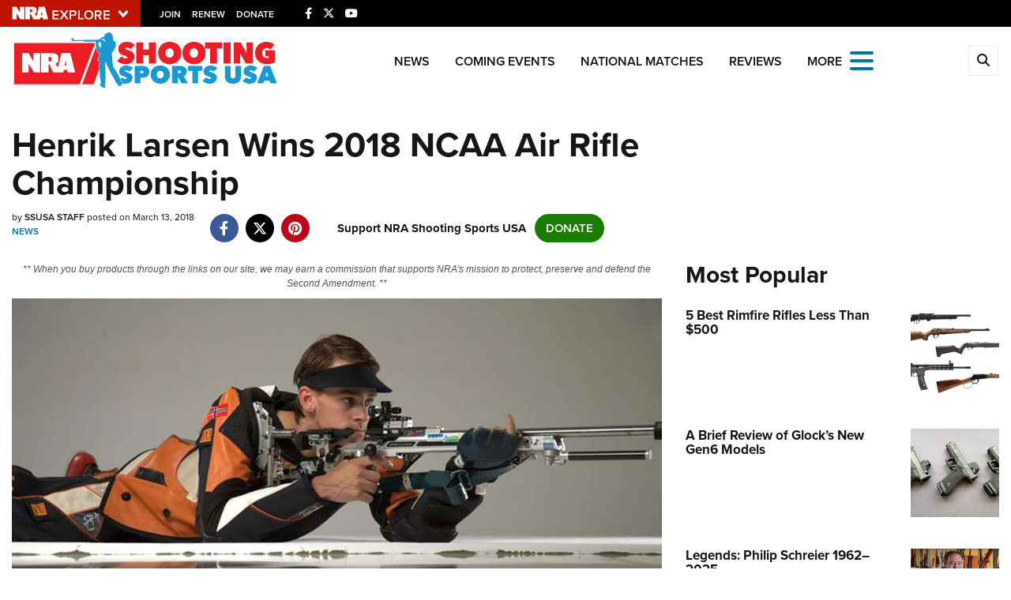

--- FILE ---
content_type: text/html; charset=utf-8
request_url: https://www.google.com/recaptcha/api2/aframe
body_size: 181
content:
<!DOCTYPE HTML><html><head><meta http-equiv="content-type" content="text/html; charset=UTF-8"></head><body><script nonce="cLRieQU071Cke0AZrl8SsA">/** Anti-fraud and anti-abuse applications only. See google.com/recaptcha */ try{var clients={'sodar':'https://pagead2.googlesyndication.com/pagead/sodar?'};window.addEventListener("message",function(a){try{if(a.source===window.parent){var b=JSON.parse(a.data);var c=clients[b['id']];if(c){var d=document.createElement('img');d.src=c+b['params']+'&rc='+(localStorage.getItem("rc::a")?sessionStorage.getItem("rc::b"):"");window.document.body.appendChild(d);sessionStorage.setItem("rc::e",parseInt(sessionStorage.getItem("rc::e")||0)+1);localStorage.setItem("rc::h",'1767654559625');}}}catch(b){}});window.parent.postMessage("_grecaptcha_ready", "*");}catch(b){}</script></body></html>

--- FILE ---
content_type: application/javascript
request_url: https://www.ssusa.org/assets/js/vendor/ng-table.min.js?v=8
body_size: 4840
content:
/*! ngTable v0.5.3 by Vitalii Savchuk(esvit666@gmail.com) - https://github.com/esvit/ng-table - New BSD License */

!function(a,b){"use strict";return"function"==typeof define&&define.amd?void define(["angular"],function(a){return b(a)}):b(a)}(window.angular||null,function(a){"use strict";var b=a.module("ngTable",[]);return b.value("ngTableDefaults",{params:{},settings:{}}),b.factory("NgTableParams",["$q","$log","ngTableDefaults",function(b,c,d){var e=function(a){return!isNaN(parseFloat(a))&&isFinite(a)},f=function(f,g){var h=this,i=function(){k.debugMode&&c.debug&&c.debug.apply(this,arguments)};this.data=[],this.parameters=function(b,c){if(c=c||!1,a.isDefined(b)){for(var d in b){var f=b[d];if(c&&d.indexOf("[")>=0){for(var g=d.split(/\[(.*)\]/).reverse(),h="",k=0,l=g.length;l>k;k++){var m=g[k];if(""!==m){var n=f;f={},f[h=m]=e(n)?parseFloat(n):n}}"sorting"===h&&(j[h]={}),j[h]=a.extend(j[h]||{},f[h])}else j[d]=e(b[d])?parseFloat(b[d]):b[d]}return i("ngTable: set parameters",j),this}return j},this.settings=function(b){return a.isDefined(b)?(a.isArray(b.data)&&(b.total=b.data.length),k=a.extend(k,b),i("ngTable: set settings",k),this):k},this.page=function(b){return a.isDefined(b)?this.parameters({page:b}):j.page},this.total=function(b){return a.isDefined(b)?this.settings({total:b}):k.total},this.count=function(b){return a.isDefined(b)?this.parameters({count:b,page:1}):j.count},this.filter=function(b){return a.isDefined(b)?this.parameters({filter:b,page:1}):j.filter},this.sorting=function(b){if(2==arguments.length){var c={};return c[b]=arguments[1],this.parameters({sorting:c}),this}return a.isDefined(b)?this.parameters({sorting:b}):j.sorting},this.isSortBy=function(b,c){return a.isDefined(j.sorting[b])&&a.equals(j.sorting[b],c)},this.orderBy=function(){var a=[];for(var b in j.sorting)a.push(("asc"===j.sorting[b]?"+":"-")+b);return a},this.getData=function(b,c){return b.resolve(a.isArray(this.data)&&a.isObject(c)?this.data.slice((c.page()-1)*c.count(),c.page()*c.count()):[]),b.promise},this.getGroups=function(c,d){var e=b.defer();return e.promise.then(function(b){var e={};a.forEach(b,function(b){var c=a.isFunction(d)?d(b):b[d];e[c]=e[c]||{data:[]},e[c].value=c,e[c].data.push(b)});var f=[];for(var g in e)f.push(e[g]);i("ngTable: refresh groups",f),c.resolve(f)}),this.getData(e,h)},this.generatePagesArray=function(a,b,c){var d,e,f,g,h,i;if(d=11,i=[],h=Math.ceil(b/c),h>1){i.push({type:"prev",number:Math.max(1,a-1),active:a>1}),i.push({type:"first",number:1,active:a>1,current:1===a}),f=Math.round((d-5)/2),g=Math.max(2,a-f),e=Math.min(h-1,a+2*f-(a-g)),g=Math.max(2,g-(2*f-(e-g)));for(var j=g;e>=j;)i.push(j===g&&2!==j||j===e&&j!==h-1?{type:"more",active:!1}:{type:"page",number:j,active:a!==j,current:a===j}),j++;i.push({type:"last",number:h,active:a!==h,current:a===h}),i.push({type:"next",number:Math.min(h,a+1),active:h>a})}return i},this.url=function(b){b=b||!1;var c=b?[]:{};for(var d in j)if(j.hasOwnProperty(d)){var e=j[d],f=encodeURIComponent(d);if("object"==typeof e){for(var g in e)if(!a.isUndefined(e[g])&&""!==e[g]){var h=f+"["+encodeURIComponent(g)+"]";b?c.push(h+"="+e[g]):c[h]=e[g]}}else a.isFunction(e)||a.isUndefined(e)||""===e||(b?c.push(f+"="+encodeURIComponent(e)):c[f]=encodeURIComponent(e))}return c},this.reload=function(){var a=b.defer(),c=this,d=null;if(k.$scope)return k.$loading=!0,d=k.groupBy?k.getGroups(a,k.groupBy,this):k.getData(a,this),i("ngTable: reload data"),d||(d=a.promise),d.then(function(a){return k.$loading=!1,i("ngTable: current scope",k.$scope),k.groupBy?(c.data=a,k.$scope&&(k.$scope.$groups=a)):(c.data=a,k.$scope&&(k.$scope.$data=a)),k.$scope&&(k.$scope.pages=c.generatePagesArray(c.page(),c.total(),c.count())),k.$scope.$emit("ngTableAfterReloadData"),a})},this.reloadPages=function(){var a=this;k.$scope.pages=a.generatePagesArray(a.page(),a.total(),a.count())};var j=this.$params={page:1,count:1,filter:{},sorting:{},group:{},groupBy:null};a.extend(j,d.params);var k={$scope:null,$loading:!1,data:null,total:0,defaultSort:"desc",filterDelay:750,counts:[10,25,50,100],sortingIndicator:"span",getGroups:this.getGroups,getData:this.getData};return a.extend(k,d.settings),this.settings(g),this.parameters(f,!0),this};return f}]),b.factory("ngTableParams",["NgTableParams",function(a){return a}]),b.controller("ngTableController",["$scope","NgTableParams","$timeout","$parse","$compile","$attrs","$element","ngTableColumn",function(b,c,d,e,f,g,h,i){function j(){b.params.$params.page=1}var k=!0;b.$filterRow={},b.$loading=!1,b.hasOwnProperty("params")||(b.params=new c,b.params.isNullInstance=!0),b.params.settings().$scope=b;var l=function(){var a=0;return function(b,c){d.cancel(a),a=d(b,c)}}();b.$watch("params.$params",function(c,d){if(c!==d){if(b.params.settings().$scope=b,a.equals(c.filter,d.filter))b.params.reload();else{var e=k?a.noop:j;l(function(){e(),b.params.reload()},b.params.settings().filterDelay)}b.params.isNullInstance||(k=!1)}},!0),this.compileDirectiveTemplates=function(){if(!h.hasClass("ng-table")){b.templates={header:g.templateHeader?g.templateHeader:"ng-table/header.html",pagination:g.templatePagination?g.templatePagination:"ng-table/pager.html"},h.addClass("ng-table");var c=null;0===h.find("> thead").length&&(c=a.element(document.createElement("thead")).attr("ng-include","templates.header"),h.prepend(c));var d=a.element(document.createElement("div")).attr({"ng-table-pagination":"params","template-url":"templates.pagination"});h.after(d),c&&f(c)(b),f(d)(b)}},this.loadFilterData=function(c){a.forEach(c,function(c){var d;return d=c.filterData(b,{$column:c}),d?a.isObject(d)&&a.isObject(d.promise)?(delete c.filterData,d.promise.then(function(b){a.isArray(b)||a.isFunction(b)||a.isObject(b)?a.isArray(b)&&b.unshift({title:"-",id:""}):b=[],c.data=b})):c.data=d:void delete c.filterData})},this.buildColumns=function(a){return a.map(function(a){return i.buildColumn(a,b)})},this.setupBindingsToInternalScope=function(c){var d=e(c);b.$watch(d,function(c){a.isUndefined(c)||(b.paramsModel=d,b.params=c)},!1),g.showFilter&&b.$parent.$watch(g.showFilter,function(a){b.show_filter=a}),g.disableFilter&&b.$parent.$watch(g.disableFilter,function(a){b.$filterRow.disabled=a})},b.sortBy=function(a,c){var d=a.sortable&&a.sortable();if(d){var e=b.params.settings().defaultSort,f="asc"===e?"desc":"asc",g=b.params.sorting()&&b.params.sorting()[d]&&b.params.sorting()[d]===e,h=c.ctrlKey||c.metaKey?b.params.sorting():{};h[d]=g?f:e,b.params.parameters({sorting:h})}}}]),b.factory("ngTableColumn",[function(){function b(b,d){var e=Object.create(b);for(var f in c)void 0===e[f]&&(e[f]=c[f]),a.isFunction(e[f])||!function(a){e[a]=function(){return b[a]}}(f),function(a){var c=e[a];e[a]=function(){return 0===arguments.length?c.call(b,d):c.apply(b,arguments)}}(f);return e}var c={"class":function(){return""},filter:function(){return!1},filterData:a.noop,headerTemplateURL:function(){return!1},headerTitle:function(){return""},sortable:function(){return!1},show:function(){return!0},title:function(){return""},titleAlt:function(){return""}};return{buildColumn:b}}]),b.directive("ngTable",["$q","$parse",function(b,c){return{restrict:"A",priority:1001,scope:!0,controller:"ngTableController",compile:function(b){var d=[],e=0,f=null;return a.forEach(a.element(b.find("tr")),function(b){b=a.element(b),b.hasClass("ng-table-group")||f||(f=b)}),f?(a.forEach(f.find("td"),function(b){var f=a.element(b);if(!f.attr("ignore-cell")||"true"!==f.attr("ignore-cell")){var g=function(a){return f.attr("x-data-"+a)||f.attr("data-"+a)||f.attr(a)},h=function(b){var e=g(b);return e?function(b,f){return c(e)(b,a.extend(f||{},{$columns:d}))}:void 0},i=g("title-alt")||g("title");i&&f.attr("data-title-text","{{"+i+"}}"),d.push({id:e++,title:h("title"),titleAlt:h("title-alt"),headerTitle:h("header-title"),sortable:h("sortable"),"class":h("header-class"),filter:h("filter"),headerTemplateURL:h("header"),filterData:h("filter-data"),show:f.attr("ng-show")?function(a){return c(f.attr("ng-show"))(a)}:void 0})}}),function(a,b,c,e){a.$columns=d=e.buildColumns(d),e.setupBindingsToInternalScope(c.ngTable),e.loadFilterData(d),e.compileDirectiveTemplates()}):void 0}}}]),b.directive("ngTableDynamic",["$parse",function(b){function c(a){if(!a||a.indexOf(" with ")>-1){var b=a.split(/\s+with\s+/);return{tableParams:b[0],columns:b[1]}}throw new Error("Parse error (expected example: ng-table-dynamic='tableParams with cols')")}return{restrict:"A",priority:1001,scope:!0,controller:"ngTableController",compile:function(d){var e;return a.forEach(a.element(d.find("tr")),function(b){b=a.element(b),b.hasClass("ng-table-group")||e||(e=b)}),e?(a.forEach(e.find("td"),function(b){var c=a.element(b),d=function(a){return c.attr("x-data-"+a)||c.attr("data-"+a)||c.attr(a)},e=d("title");e||c.attr("data-title-text","{{$columns[$index].titleAlt(this) || $columns[$index].title(this)}}");var f=c.attr("ng-show");f||c.attr("ng-show","$columns[$index].show(this)")}),function(a,d,e,f){var g=c(e.ngTableDynamic),h=b(g.columns)(a)||[];a.$columns=f.buildColumns(h),f.setupBindingsToInternalScope(g.tableParams),f.loadFilterData(a.$columns),f.compileDirectiveTemplates()}):void 0}}}]),b.directive("ngTablePagination",["$compile",function(b){return{restrict:"A",scope:{params:"=ngTablePagination",templateUrl:"="},replace:!1,link:function(c,d){c.params.settings().$scope.$on("ngTableAfterReloadData",function(){c.pages=c.params.generatePagesArray(c.params.page(),c.params.total(),c.params.count())},!0),c.$watch("templateUrl",function(e){if(!a.isUndefined(e)){var f=a.element(document.createElement("div"));f.attr({"ng-include":"templateUrl"}),d.append(f),b(f)(c)}})}}}]),a.module("ngTable").run(["$templateCache",function(a){a.put("ng-table/filters/select-multiple.html",'<select ng-options="data.id as data.title for data in $column.data" ng-disabled="$filterRow.disabled" multiple ng-multiple="true" ng-model="params.filter()[name]" ng-show="filter==\'select-multiple\'" class="filter filter-select-multiple form-control" name="{{name}}"> </select>'),a.put("ng-table/filters/select.html",'<select ng-options="data.id as data.title for data in $column.data" ng-disabled="$filterRow.disabled" ng-model="params.filter()[name]" ng-show="filter==\'select\'" class="filter filter-select form-control" name="{{name}}"> </select>'),a.put("ng-table/filters/text.html",'<input type="text" name="{{name}}" ng-disabled="$filterRow.disabled" ng-model="params.filter()[name]" ng-if="filter==\'text\'" class="input-filter form-control"/>'),a.put("ng-table/header.html",'<tr> <th title="{{$column.headerTitle(this)}}" ng-repeat="$column in $columns" ng-class="{ \'sortable\': $column.sortable(this), \'sort-asc\': params.sorting()[$column.sortable(this)]==\'asc\', \'sort-desc\': params.sorting()[$column.sortable(this)]==\'desc\' }" ng-click="sortBy($column, $event)" ng-show="$column.show(this)" ng-init="template=$column.headerTemplateURL(this)" class="header {{$column.class(this)}}"> <div ng-if="!template" ng-show="!template" class="ng-table-header" ng-class="{\'sort-indicator\': params.settings().sortingIndicator==\'div\'}"> <span ng-bind="$column.title(this)" ng-class="{\'sort-indicator\': params.settings().sortingIndicator==\'span\'}"></span> </div> <div ng-if="template" ng-show="template" ng-include="template"></div> </th> </tr> <tr ng-show="show_filter" class="ng-table-filters"> <th data-title-text="{{$column.titleAlt(this) || $column.title(this)}}" ng-repeat="$column in $columns" ng-show="$column.show(this)" class="filter"> <div ng-repeat="(name, filter) in $column.filter(this)"> <div ng-if="filter.indexOf(\'/\') !==-1" ng-include="filter"></div> <div ng-if="filter.indexOf(\'/\')===-1" ng-include="\'ng-table/filters/\' + filter + \'.html\'"></div> </div> </th> </tr> '),a.put("ng-table/pager.html",'<div class="ng-cloak ng-table-pager" ng-if="params.data.length"> <div ng-if="params.settings().counts.length" class="ng-table-counts btn-group pull-right"> <button ng-repeat="count in params.settings().counts" type="button" ng-class="{\'active\':params.count()==count}" ng-click="params.count(count)" class="btn btn-default"> <span ng-bind="count"></span> </button> </div> <ul class="pagination ng-table-pagination"> <li ng-class="{\'disabled\': !page.active && !page.current, \'active\': page.current}" ng-repeat="page in pages" ng-switch="page.type"> <a ng-switch-when="prev" ng-click="params.page(page.number)" href="">&laquo;</a> <a ng-switch-when="first" ng-click="params.page(page.number)" href=""><span ng-bind="page.number"></span></a> <a ng-switch-when="page" ng-click="params.page(page.number)" href=""><span ng-bind="page.number"></span></a> <a ng-switch-when="more" ng-click="params.page(page.number)" href="">&#8230;</a> <a ng-switch-when="last" ng-click="params.page(page.number)" href=""><span ng-bind="page.number"></span></a> <a ng-switch-when="next" ng-click="params.page(page.number)" href="">&raquo;</a> </li> </ul> </div> ')}]),b});
//# sourceMappingURL=ng-table.min.js.map

--- FILE ---
content_type: text/plain
request_url: https://www.google-analytics.com/j/collect?v=1&_v=j102&a=1973970687&t=pageview&_s=1&dl=https%3A%2F%2Fwww.ssusa.org%2Fcontent%2Fhenrik-larsen-wins-2018-ncaa-air-rifle-championship%2F&ul=en-us%40posix&dt=Henrik%20Larsen%20Wins%202018%20NCAA%20Air%20Rifle%20Championship%20%7C%20An%20NRA%20Shooting%20Sports%20Journal&sr=1280x720&vp=1280x720&_u=YGDAgEABAAAAAGAAI~&jid=90469803&gjid=1466247648&cid=596427458.1767654558&tid=UA-61811459-8&_gid=703874251.1767654558&_slc=1&gtm=45He6150h2n81M2XQ6F2v812953735za200zd812953735&gcd=13l3l3l3l1l1&dma=0&tag_exp=103116026~103200004~104527907~104528500~104684208~104684211~105391252~115583767~115616985~115938465~115938468~116184927~116184929~116251938~116251940&cd1=false&cd2=1767654557006.01qdtb1&cd3=2026-01-05T23%3A09%3A17.06%2B00%3A00&z=4533825
body_size: -829
content:
2,cG-4FV3PG86K1